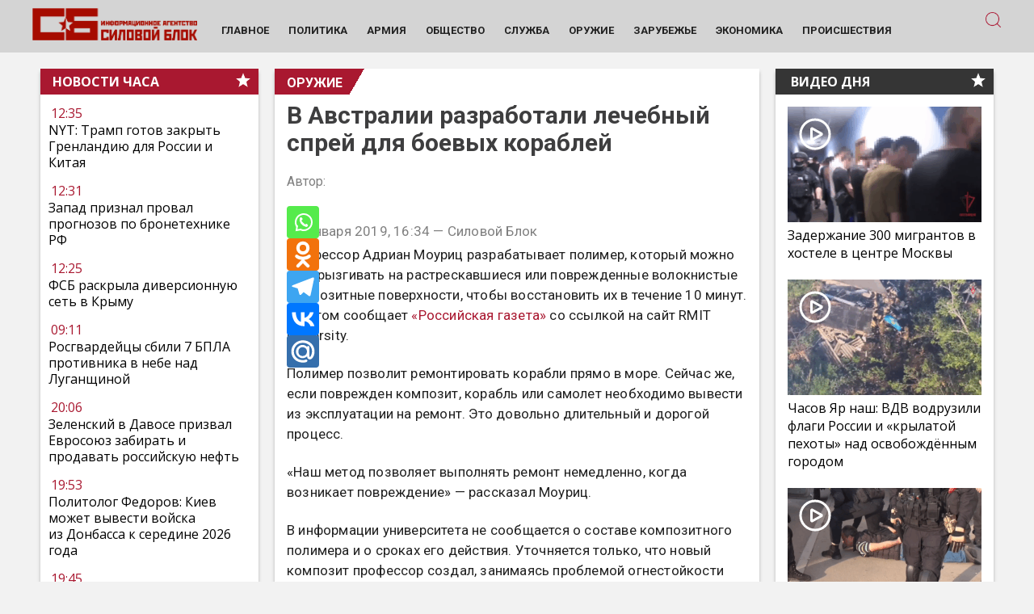

--- FILE ---
content_type: application/javascript;charset=utf-8
request_url: https://smi2.ru/data/js/100619.js
body_size: 2947
content:
window['jsapi_rtb_ctx'] = 'EiAyYTRkOGRiMDJlODY4NjE1ODA2NDM3ZjgwZjE4YjEyMBodEIaT0ssGIgVydV9SVSoMMy4yMy4xMjcuMTM5MAEqEAj2mAMaCnNpbGEtcmYucnU';function _jsload(src){var sc=document.createElement("script");sc.type="text/javascript";sc.async=true;sc.src=src;var s=document.getElementsByTagName("script")[0];s.parentNode.insertBefore(sc,s);};(function(){document.getElementById("unit_100619").innerHTML="<style>.unit-100619, .unit-100619 * { -webkit-box-sizing: border-box; box-sizing: border-box; } .unit-100619 { width: 100%; position: relative; } .container-100619 { height: 0; margin: 20px 0; } .container-100619-vast { height: 350px; max-width: 600px; background-color: #000; overflow: hidden; margin-left: auto; margin-right: auto; position: relative; } /* default */ .container-100619-default { height: auto; } .container-100619__header { margin-bottom: 15px; height: 22px; overflow: hidden; text-align: left; } .container-100619__header-logo { display: inline-block; vertical-align: top; height: 22px; width: auto; border: none; } .container-100619 .zen-container .list-container-item { width: 192px; margin-right: 16px; } .container-100619 .zen-container .list-container-item .image { height: 100%; } .container-100619 .zen-container .list-container-item .gradient { display: none; } .container-100619 .zen-container .list-container-item .title { background: -webkit-gradient(linear, left bottom, left top, from(#000), to(rgba(0, 0, 0, 0))) !important; background: linear-gradient(0deg, #000, rgba(0, 0, 0, 0)) !important; padding: 60px 15px 15px; color: #fff; } /* nav */ .container-100619 .zen-container .left-button .arrow, .container-100619 .zen-container .right-button .arrow { position: relative; background: transparent; } .container-100619 .zen-container .left-button .arrow:after, .container-100619 .zen-container .right-button .arrow:after { content: ''; position: absolute; bottom: 7px; border: 9px solid transparent; } .container-100619 .zen-container .right-button .arrow:after { left: 12px; border-left: 12px solid #000; } .container-100619 .zen-container .left-button .arrow:after { left: 0; border-right: 12px solid #000; } /* option-2 */ .container-100619--option-2 { margin: 20px 0; } .container-100619--option-2 .container-100619__header { margin-bottom: 15px; max-height: 22px; overflow: hidden; text-align: left; } .container-100619--option-2 .container-100619__header-logo { display: inline-block; vertical-align: top; height: 22px !important; width: auto; } .container-100619--option-2 .list-container { font-size: 0; } .container-100619--option-2 .list-container-item { display: inline-block; vertical-align: top; width: 100%; -webkit-box-sizing: border-box; box-sizing: border-box; padding: 10px 0; border-top: 1px solid #e8eaf0; counter-increment: step-counter; } .container-100619--option-2 .list-container-item:first-child { border: 0; padding-top: 0; } .container-100619--option-2 .list-container-item:before { content: counter(step-counter); display: block; font-family: \"Manrope\", Arial, sans-serif; font-size: 15px; line-height: 25px; font-weight: 700; color: #777e98; text-align: center; width: 25px; height: 25px; float: left; margin-right: 10px; background-color: #f3f4f7; border-radius: 5px; } .container-100619--option-2 .container-100619__link { display: block; margin: 0; padding: 0; text-decoration: none; overflow: hidden; } .container-100619--option-2 .container-100619__img { display: block; border: none; width: 100%; margin-bottom: 5px; display: none; } .container-100619--option-2 .container-100619__title { font-family: \"Manrope\", Arial, sans-serif; font-size: 15px; line-height: 20px; font-weight: 700; color: #343b4c !important; text-shadow: none; padding: 0; margin: 0; } .container-100619--option-2 .container-100619__title:hover { /* text-decoration: underline; */ /* color: #000; */ }</style>";var cb=function(){var clickTracking = "";/* определение мобильных устройств */ function isMobile() { if (navigator.userAgent.match(/(iPhone|iPod|iPad|Android|playbook|silk|BlackBerry|BB10|Windows Phone|Tizen|Bada|webOS|IEMobile|Opera Mini|Symbian|HTC_|Fennec|WP7|WP8)/i)) { return true; } return false; } if (window.enableSmi2VastLoad == undefined) { window.enableSmi2VastLoad = true; } var unitElement = JsAPI.Dom.getElement('unit_100619'); unitElement.removeAttribute('id'); var a = unitElement.querySelector('a'); if (a) unitElement.removeChild(a); unitElement.classList.add('unit-100619'); var parentElement; JsAPI.Dom.appendChild(unitElement, parentElement = JsAPI.Dom.createDom('div', 'container-100619')); var opt_fields = JsAPI.Dao.NewsField.TITLE | JsAPI.Dao.NewsField.IMAGE; function renderZenBlock(block_id) { var header = JsAPI.Dom.createDom('div', 'container-100619__header', [ JsAPI.Dom.createDom('a', { 'class': 'container-100619__header-logo-link', 'href': 'https://smi2.ru/', 'target': '_blank', 'rel': 'noopener noreferrer nofollow' }, JsAPI.Dom.createDom('img', { 'class': 'container-100619__header-logo', 'src': '//static.smi2.net/static/logo/smi2.svg', 'alt': 'СМИ2', 'width': '61', 'height': '22', })) ]); JsAPI.Dom.appendChild(parentElement, header); var itemOptions = { 'isLazy': false, 'defaultIsDark': true, 'color': undefined, /* 'color': {'r': 38, 'g': 38, 'b': 38}, */ 'defaultColor': { 'r': 38, 'g': 38, 'b': 38 }, 'lightingThreshold': 224, }; var itemContentRenderer = function(parent, model, index) { JsAPI.Ui.ZenBlockRenderItem(parent, itemOptions, { 'url': model['url'], 'image': model['image'], 'title': model['title'], 'subtitle': undefined, /* 'subtitle': model['topic_name'], */ }); }; JsAPI.Ui.ZenBlock({ 'block_type': JsAPI.Ui.BlockType.NEWS, 'page_size': 20, 'max_page_count': Infinity, 'parent_element': parentElement, 'item_content_renderer': itemContentRenderer, 'block_id': block_id, 'fields': JsAPI.Dao.NewsField.IMAGE | JsAPI.Dao.NewsField.TITLE, 'click_tracking': undefined, }, function(block) {}, function(reason) { console.error('Error:', reason); }); } function renderTextBlock(block_id) { var header = JsAPI.Dom.createDom('div', 'container-100619__header', [ JsAPI.Dom.createDom('a', { 'class': 'container-100619__header-logo-link', 'href': 'https://smi2.ru/', 'target': '_blank', 'rel': 'noopener noreferrer nofollow' }, JsAPI.Dom.createDom('img', { 'class': 'container-100619__header-logo', 'src': '//static.smi2.net/static/logo/smi2.svg', 'alt': 'СМИ2', 'width': '61', 'height': '22', })) ]); JsAPI.Dom.appendChild(parentElement, header); var item_content_renderer = function(parent, model, index) { JsAPI.Dom.appendChild(parent, JsAPI.Dom.createDom('div', undefined, [ JsAPI.Dom.createDom('a', { 'class': 'container-100619__link', 'href': model['url'], 'target': '_blank', 'rel': 'noopener noreferrer nofollow' }, [ JsAPI.Dom.createDom('div', 'container-100619__img-wrap', JsAPI.Dom.createDom('img', { 'class': 'container-100619__img', 'src': model['image'] })), JsAPI.Dom.createDom('div', 'container-100619__title', model['title']) ]) ])); }; JsAPI.Ui.ListBlock({ 'page_size': 5, 'max_page_count': 1, 'parent_element': parentElement, 'properties': undefined, 'item_content_renderer': item_content_renderer, 'block_id': block_id, 'fields': opt_fields }, function(block) {}, function(reason) {}); } var defaultRender = function() { parentElement.classList.remove('container-100619-vast'); parentElement.classList.add('container-100619-default'); var random = Math.random(); if (isMobile()) { if (random < 0) { renderZenBlock(102524); } else { parentElement.classList.add('container-100619--option-2'); renderTextBlock(102525); } } else { /* desktop */ renderZenBlock(100619); } }; var vastRender = function() { function callHaveContent() { parentElement.classList.add('container-100619-vast'); } function callEmpty() { } function callBeforeRender(type) { switch (type) { case 'video': break; case 'rich': break; } } function callBack(eventType, vastOb) { switch (eventType) { case 'resize': break; } } JsAPI.Ui.VastBlock({ 'count': 2, 'block_type': JsAPI.Ui.BlockType.VAST_WIDGET, 'parent_element': parentElement, 'block_id': 101056, 'end_callback': defaultRender, 'preset_player': { 'callback': { 'have_content': callHaveContent, 'empty_content': callEmpty, 'before_render': callBeforeRender, 'resize': callBack }, 'use_blur': true, } }, function(block) {}, function(reason) { console.error('Error:', reason); }); }; defaultRender();};if(!window.jsapi){window.jsapi=[];_jsload("//static.smi2.net/static/jsapi/jsapi.v5.25.25.ru_RU.js");}window.jsapi.push(cb);}());/* StatMedia */(function(w,d,c){(w[c]=w[c]||[]).push(function(){try{w.statmedia52342=new StatMedia({"id":52342,"user_id":null,"user_datetime":1769245062236,"session_id":null,"gen_datetime":1769245062238});}catch(e){}});if(!window.__statmedia){var p=d.createElement('script');p.type='text/javascript';p.async=true;p.src='https://cdnjs.smi2.ru/sm.js';var s=d.getElementsByTagName('script')[0];s.parentNode.insertBefore(p,s);}})(window,document,'__statmedia_callbacks');/* /StatMedia */

--- FILE ---
content_type: application/javascript
request_url: https://smi2.ru/counter/settings?payload=CPaYAxjc6OT5vjM6JGVkMzc1ZmViLThmZTItNDM1MC1hZmI3LTA1M2QwNjc2MjQ1Mg&cb=_callbacks____0mks2twdl
body_size: 1521
content:
_callbacks____0mks2twdl("[base64]");